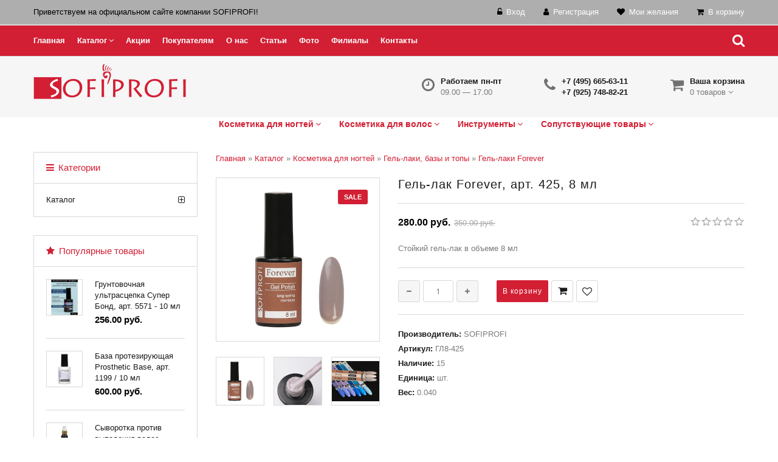

--- FILE ---
content_type: text/html; charset=UTF-8
request_url: https://sofiprofi.com/shop/15470/imgs/gel-lak-forever-art-425-8-ml
body_size: 18117
content:
<!doctype html>
<html>
 <head>
 <meta charset="utf-8">
 <meta name="viewport" content="width=device-width, initial-scale=1, maximum-scale=1">
<link rel="apple-touch-icon" sizes="180x180" href="/apple-touch-icon.png">
<link rel="icon" type="image/png" sizes="32x32" href="/favicon-32x32.png">
<link rel="icon" type="image/png" sizes="16x16" href="/favicon-16x16.png">
<link rel="manifest" href="/site.webmanifest">
<link rel="mask-icon" href="/safari-pinned-tab.svg" color="#ff0900">
<link rel="shortcut icon" href="/favicon.ico">
<meta name="apple-mobile-web-app-title" content="sofiprofi">
<meta name="application-name" content="sofiprofi">
<meta name="msapplication-TileColor" content="#ff0009">
<meta name="msapplication-TileImage" content="/mstile-144x144.png">
<meta name="theme-color" content="#ffffff">
 <title>Гель-лак Forever, арт. 425, 8 мл - на официальном сайте компании СОФИПРОФИ. Цена, описание, отзывы.</title>
 <link type="text/css" rel="stylesheet" href="/_st/my.css" />
 <meta name="description" content="Узнать цену, прочитать отзывы и купить Гель-лак Forever, арт. 425, 8 мл в интернет-магазине СОФИПРОФИ." />
<meta property="og:image" content="https://sofiprofi.com/_sh/154/15470.jpg" />
 <link rel='stylesheet' href='https://fonts.googleapis.com/css?family=Open+Sans:300italic,400italic,600italic,700italic,800italic,700,300,600,800,400&subset=latin,cyrillic'>
 <link rel="stylesheet" href="/css/fonts.css">
 <link rel="stylesheet" href="/css/font-awesome.min.css">
 <link rel="stylesheet" href="/css/et-line.css">
 <link rel="stylesheet" href="/css/animate.css">
 <link rel="stylesheet" href="/css/owl.carousel.css">
 <script>
 var _ucoz_uriId = '15470',
 _ucoz_pageId = 'entry',
 _ucoz_moduleId = 'shop',
 _ucoz_date = '14.01.2026';
 </script>
 
	<link rel="stylesheet" href="/.s/src/base.min.css" />
	<link rel="stylesheet" href="/.s/src/layer7.min.css" />

	<script src="/.s/src/jquery-1.12.4.min.js"></script>
	
	<script src="/.s/src/uwnd.min.js"></script>
	<script src="//s741.ucoz.net/cgi/uutils.fcg?a=uSD&ca=2&ug=999&isp=1&r=0.130826827991918"></script>
	<link rel="stylesheet" href="/.s/src/ulightbox/ulightbox.min.css" />
	<link rel="stylesheet" href="/.s/src/socCom.min.css" />
	<link rel="stylesheet" href="/.s/src/social.css" />
	<script src="/.s/src/ulightbox/ulightbox.min.js"></script>
	<script src="/.s/src/shop_utils.js"></script>
	<script src="/.s/src/socCom.min.js"></script>
	<script src="//sys000.ucoz.net/cgi/uutils.fcg?a=soc_comment_get_data&site=esofiprofihair"></script>
	<script async defer src="https://www.google.com/recaptcha/api.js?onload=reCallback&render=explicit&hl=ru"></script>
	<script>
/* --- UCOZ-JS-DATA --- */
window.uCoz = {"ver":1,"uLightboxType":1,"shop_price_separator":"","site":{"id":"esofiprofihair","domain":"sofiprofi.com","host":"sofiprofihair.ucoz.net"},"layerType":7,"language":"ru","sh_curr":{"2":{"name":"Рубли","dpos":0,"disp":" руб.","rate":1,"default":1,"code":"RUB"}},"sh_curr_def":2,"shop_price_f":["%01.2f",""],"sign":{"3129":"Доступ запрещён. Истёк период сессии.","3255":"Сохранить","3238":"Опции","7253":"Начать слайд-шоу","10075":"Обязательны для выбора","3300":"Ошибка","3125":"Закрыть","5255":"Помощник","7252":"Предыдущий","210178":"Замечания","7251":"Запрошенный контент не может быть загружен. Пожалуйста, попробуйте позже.","7287":"Перейти на страницу с фотографией.","7254":"Изменить размер","5458":"Следующий"},"mf":"esofiprofihair","module":"shop","country":"US","ssid":"470577575113732611212","sh_goods":{"15470":{"imgs":["/_sh/154/15470m.jpg","/_sh/154/15470m_1.jpg","/_sh/154/15470m_2.jpg"],"price":"280.00","old_price":"350.00"}}};
/* --- UCOZ-JS-CODE --- */

		function eRateEntry(select, id, a = 65, mod = 'shop', mark = +select.value, path = '', ajax, soc) {
			if (mod == 'shop') { path = `/${ id }/edit`; ajax = 2; }
			( !!select ? confirm(select.selectedOptions[0].textContent.trim() + '?') : true )
			&& _uPostForm('', { type:'POST', url:'/' + mod + path, data:{ a, id, mark, mod, ajax, ...soc } });
		}

		function updateRateControls(id, newRate) {
			let entryItem = self['entryID' + id] || self['comEnt' + id];
			let rateWrapper = entryItem.querySelector('.u-rate-wrapper');
			if (rateWrapper && newRate) rateWrapper.innerHTML = newRate;
			if (entryItem) entryItem.querySelectorAll('.u-rate-btn').forEach(btn => btn.remove())
		}
checkNumber_header = 'Замечания';
		checkNumber_err = 'Опции<ul>%err_msg%</ul>Обязательны для выбора';
function loginPopupForm(params = {}) { new _uWnd('LF', ' ', -250, -100, { closeonesc:1, resize:1 }, { url:'/index/40' + (params.urlParams ? '?'+params.urlParams : '') }) }
function reCallback() {
		$('.g-recaptcha').each(function(index, element) {
			element.setAttribute('rcid', index);
			
		if ($(element).is(':empty') && grecaptcha.render) {
			grecaptcha.render(element, {
				sitekey:element.getAttribute('data-sitekey'),
				theme:element.getAttribute('data-theme'),
				size:element.getAttribute('data-size')
			});
		}
	
		});
	}
	function reReset(reset) {
		reset && grecaptcha.reset(reset.previousElementSibling.getAttribute('rcid'));
		if (!reset) for (rel in ___grecaptcha_cfg.clients) grecaptcha.reset(rel);
	}
var _gaq = _gaq || [];
		_gaq.push(['_setAccount', 'UA-119574080-1']);
		_gaq.push(['_trackPageview']);
		(function() {
			var ga = document.createElement('script'); ga.type = 'text/javascript'; ga.async = true;
			ga.src = ('https:' == document.location.protocol ? 'https://ssl' : 'http://www') + '.google-analytics.com/ga.js';
			var s = document.getElementsByTagName('script')[0]; s.parentNode.insertBefore(ga, s);
		})();
	
/* --- UCOZ-JS-END --- */
</script>

	<style>.UhideBlock{display:none; }</style>
	<script type="text/javascript">new Image().src = "//counter.yadro.ru/hit;noadsru?r"+escape(document.referrer)+(screen&&";s"+screen.width+"*"+screen.height+"*"+(screen.colorDepth||screen.pixelDepth))+";u"+escape(document.URL)+";"+Date.now();</script><link rel="stylesheet" href="/_st/shop.css" /><script src="/.s/src/shop.js"></script><style>
				@font-face {
					font-family: "FontAwesome";
					font-style: normal;
					font-weight: normal;
					src: url("/.s/src/panel-v2/fonts/fontawesome-webfont.eot?#iefix&v=4.3.0") format("embedded-opentype"), url("/.s/src/panel-v2/fonts/fontawesome-webfont.woff2?v=4.3.0") format("woff2"), url("/.s/src/panel-v2/fonts/fontawesome-webfont.woff?v=4.3.0") format("woff"), url("/.s/src/panel-v2/fonts/fontawesome-webfont.ttf?v=4.3.0") format("truetype"), url("/.s/src/panel-v2/fonts/fontawesome-webfont.svg?v=4.3.0#fontawesomeregular") format("svg");
				}
			</style>
</head>

 <body id="body"> 
<!-- <div id="loader"></div> -->
 <div id="wrapper">

 <!--U1AHEADER1Z--><link rel="stylesheet" href="/css/superfish1.css">

<!-- ВЕРХНЯЯ ЧАСТЬ -->
 <div id="top">
 <div class="cnt oh">

 <span class="top-welcome"> <font color="black">Приветствуем на официальном сайте компании SOFIPROFI!</font></span>
 <ul class="top-links">
 
 <li><i class="fa fa-unlock-alt"></i> <a href="javascript:;" rel="nofollow" onclick="loginPopupForm(); return false;"><font color="white">Вход</font></a></li>
 <li><i class="fa fa-user"></i> <a href="/index/3"><font color="white">Регистрация</font></a></li>
 
 <li><i class="fa fa-heart"></i> <a href="/shop/wishlist"><font color="white">Мои желания</font></a></li>
 <li><i class="fa fa-shopping-cart"></i> <a href="/shop/checkout"><font color="white">В корзину</font></a></li>
 </ul>
 </div>
 </div>

 <!-- МЕНЮ -->
 <nav id="navigation">
 <div class="cnt">
 <div id="menu">
 <!-- <sblock_nmenu> -->
 <!-- <bc> --><div id="uNMenuDiv1" class="uMenuV"><ul class="uMenuRoot">
<li><a  href="/" ><span>Главная</span></a></li>
<li class="uWithSubmenu"><a  href="/shop/all" ><span>Каталог</span></a><ul>
<li><a  href="/shop/katalog/kosmetika-dlja-nogtej/gel-laki-base-top" ><span> Гель-лаки</span></a></li>
<li><a  href="/shop/katalog/kosmetika-dlja-nogtej" ><span>Косметика для ногтей</span></a></li>
<li><a  href="/shop/katalog/kosmetika-dlja-volos" ><span>Косметика для волос</span></a></li>
<li><a  href="/shop/katalog/instrumenty" ><span>Инструменты</span></a></li>
<li><a  href="/shop/katalog/soputstvujushhie-tovary" ><span>Сопутствующие товары</span></a></li></ul></li>
<li><a  href="/index/akcii/0-10" ><span>Акции</span></a></li>
<li><a  href="/index/pokupatelyam/0-4" ><span>Покупателям</span></a></li>
<li><a  href="/index/0-2" ><span>О нас</span></a></li>
<li><a  href="/publ/" ><span>Статьи</span></a></li>
<li><a  href="/photo" ><span>Фото</span></a></li>
<li><a  href="/index/filialy/0-7" ><span>Филиалы</span></a></li>
<li><a  href="/index/0-3" ><span>Контакты</span></a></li></ul></div><!-- </bc> -->
 <!-- </sblock_nmenu> --> 
 </div>
 <span class="menu-icon"><i class="fa fa-bars"></i> Меню сайта</span>

<span class="search-icon"><i class="fa fa-search"></i></span>
 

 <div id="search" class="inner">
 <!--<div class="inner">-->
 
 <form id="search-form" onsubmit="this.sfSbm.disabled=true" method="post" action="/shop/search"> 
 <input type="text" class="search-keyword" name="query" placeholder="Поиск"> 
 <input type="hidden" name="sfSbm"> 
 </form>
 

 <span class="search-close"><i class="fa fa-close"></i></span>
 </div>
<!--</div-->
 
 
 
 

 <!-- 
 <div class="search" >
 <a class="top-search">
 <span class="search-icon"><i class="fa fa-search"></i></span>
 </a>
 
 <div id="search" style = "display: block;">
 <div class="inner">
 <form method="post" action="/shop/search">
 <input type="text" placeholder="Поиск" name="query">
 <button class="button-search" type="submit">
 <i class="fa fa-angle-double-right"></i>
 </button>
 </form>
 
 
 </div>
 </div>
 <span class="search-close"><i class="fa fa-close"></i></span>
 
 

 --> 
 
 </div>
 </nav> 



 <!-- ШАПКА -->
 <header id="header">
 <div class="cnt">
 <a id="logo" href="/"><img src="/image/catalog/logo.png" alt="Косметика для ногтей и волос" title="Косметика для ногтей и волос"></a>
 
 <div id="shop-basket"><div class="h-icon1">
<!-- <span class="icon-basket"></span>-->
<span class="fa fa-shopping-cart"></span>

</div>
<div class="h-cnt">
 <b>Ваша корзина</b><br>
 0 товаров <i class="fa fa-angle-down"></i>
</div>
<div class="s-goods">
 
 <span class="order-amount">Итого: <b>0</b></span>
 <div class="cart-links">
 <a href="/shop/checkout">Оформить заказ</a> | <a href="javascript://" rel="nofollow" onclick="return clearBasket();">Очистить</a>
 </div>
</div>

<script language="Javascript"><!--
 var lock_buttons = 0;
 
 function clearBasket(){
 if(lock_buttons) return false; else lock_buttons = 1;
 var el = $('#shop-basket');
 if(el.length){ var g=document.createElement("div"); $(g).addClass('myWinGrid').attr("id",'shop-basket-fade').css({"left":"0","top":"0","position":"absolute","border":"#CCCCCC 1px solid","width":$(el).width()+'px',"height":$(el).height()+'px',"z-index":5}).hide().bind('mousedown',function(e){e.stopPropagation();e.preventDefault();_uWnd.globalmousedown();}).html('<div class="myWinLoad" style="margin:5px;"></div>'); $(el).append(g); $(g).show(); }
 _uPostForm('',{type:'POST',url:'/shop/basket',data:{'mode':'clear'}});
 ga_event('basket_clear');
 return false;
 }
 
 function removeBasket(id){
 if(lock_buttons) return false; else lock_buttons = 1;
 $('#basket-item-'+id+' .sb-func').removeClass('remove').addClass('myWinLoadS').attr('title','');
 _uPostForm('',{type:'POST',url:'/shop/basket',data:{'mode':'del', 'id':id}});
 return false;
 }
 
 function add2Basket(id,pref){
 if(lock_buttons) return false; else lock_buttons = 1;
 var opt = new Array();
 var err_msg = '';
 $('#b'+pref+'-'+id+'-basket').attr('disabled','disabled');
 $('#'+pref+'-'+id+'-basket').removeClass('done').removeClass('err').removeClass('add').addClass('wait').attr('title','');
 $('#'+pref+'-'+id+'-options-selectors').find('input:checked, select').each(function(){
 opt.push(this.id.split('-')[3]+(this.value !== '' ? '-'+this.value :''));
 
 if(this.value !== ''){
 opt.push(this.id.split('-')[3]+(this.value !== '' ? '-'+this.value :''));
 }else{
 err_msg += '<li>'+$(this).parent().parent().find('span.opt').html().replace(':', '')+'</li>';
 }
 });
 
 if(err_msg == ''){
 _uPostForm('',{type:'POST',url:'/shop/basket',data:{'mode':'add', 'id':id, 'pref':pref, 'opt':opt.join(':'), 'cnt':$('#q'+pref+'-'+id+'-basket').val()}}); 
 ga_event('basket_add'); 
 return false;
 }else{
 lock_buttons = 0;
 shop_alert('<div class="MyWinError">Опции<ul>'+err_msg+'</ul>обязательны для выбора</div>','Замечания','warning',350,100,{tm:8000,align:'left',icon:'//s19.ucoz.net/img/icon/warning.png', 'onclose': function(){ $('#b'+pref+'-'+id+'-basket').removeAttr('disabled'); $('#'+pref+'-'+id+'-basket').removeClass('wait').addClass('add'); }});
 }
 return false;
 }
 
 function buyNow(id,pref){
 if(lock_buttons) return false; else lock_buttons = 1;
 var opt = new Array();
 var err_msg = '';
 $('#b'+pref+'-'+id+'-buynow').attr('disabled','disabled');
 $('#'+pref+'-'+id+'-buynow').removeClass('done').removeClass('err').removeClass('now').addClass('wait').attr('title','');
 $('#'+pref+'-'+id+'-options-selectors').find('input:checked, select').each(function(){

 if(this.value !== ''){
 opt.push(this.id.split('-')[3]+'-'+this.value);
 }else{
 err_msg += '<li>'+$(this).parent().parent().find('span.opt').html().replace(':', '')+'</li>';
 }
 });
 if(err_msg == ''){
 _uPostForm('',{type:'POST',url:'/shop/basket',data:{'mode':'add', 'id':id, 'pref':pref, 'opt':opt.join(':'), 'cnt':$('#q'+pref+'-'+id+'-basket').val(), 'now':1}}); 
 ga_event('basket_buynow') 
 return false; 
 }else{
 lock_buttons = 0;
 shop_alert('<div class="MyWinError">Опции<ul>'+err_msg+'</ul>обязательны для выбора</div>','Замечания','warning',350,100,{tm:8000,align:'left',icon:'//s19.ucoz.net/img/icon/warning.png', 'onclose': function(){ $('#b'+pref+'-'+id+'-buynow').removeAttr('disabled'); $('#'+pref+'-'+id+'-buynow').removeClass('wait').addClass('add'); }});
 }
 
 return false;
 }
 //--></script>


<!--function add2Basket(id,pref){ 
 if(lock_buttons) return false; else lock_buttons = 1; 
 var opt = new Array(); 
 $('#b'+pref+'-'+id+'-basket').attr('disabled','disabled'); 
 $('#'+pref+'-'+id+'-basket').removeClass('done').removeClass('err').removeClass('add').addClass('wait').attr('title',''); 
 $('#'+pref+'-'+id+'-options-selectors').find('input:checked, select').each(function(){ opt.push(this.id.split('-')[3]+(parseInt(this.value) ? '-'+this.value :''));});
_uPostForm('',{type:'POST',url:'/shop/basket',data:{'mode':'add', 'id':id, 'pref':pref, 'opt':opt.join(':'), 'cnt':$('#q'+pref+'-'+id+'-basket').val()}}); 
 ga_event('basket_add'); 
 return false; 
} 

function buyNow(id,pref){ 
 if(lock_buttons) return false; else lock_buttons = 1; 
 var opt = new Array(); 
 $('#b'+pref+'-'+id+'-buynow').attr('disabled','disabled'); 
 $('#'+pref+'-'+id+'-buynow').removeClass('done').removeClass('err').removeClass('now').addClass('wait').attr('title',''); 
 $('#'+pref+'-'+id+'-options-selectors').find('input:checked, select').each(function(){ opt.push(this.id.split('-')[3]+(parseInt(this.value) ? '-'+this.value :''));}); 
 _uPostForm('',{type:'POST',url:'/shop/basket',data:{'mode':'add', 'id':id, 'pref':pref, 'opt':opt.join(':'), 'cnt':$('#q'+pref+'-'+id+'-basket').val(), 'now':1}}); 
 ga_event('basket_buynow') 
 return false; 
} --></div>
 <div class="h-block oh">
 <div class="h-icon1">
<!-- <span class="icon-phone"></span>-->
<span class="fa fa-phone"></span> 
</div>
 <div class="h-cnt">

 <b>+7 (495) 665-63-11</b><br>
 <b>+7 (925) 748-82-21</b>
 </div>
 </div>
 <div class="h-block oh">
 <div class="h-icon1">
<span class="fa fa-clock-o"></span>
 <!--<span class="icon-clock"></span>-->
 </div>
 <div class="h-cnt">
 <b>Работаем пн-пт</b><br>
 09.00 — 17.00
 </div>
 </div>


 <div id="menu">
 <div id="uNMenuDiv2" class="uMenuV"><ul class="uMenuRoot">
<li class="uWithSubmenu"><a  href="/shop/katalog/kosmetika-dlja-nogtej" ><span>Косметика для ногтей</span></a><ul>
<li class="uWithSubmenu"><a  href="/shop/katalog/kosmetika-dlja-nogtej/narashhivanie-nogtej" ><span>Наращивание ногтей</span></a><ul>
<li><a  href="/shop/katalog/kosmetika-dlja-nogtej/narashhivanie-nogtej/akrilovaja-pudra" ><span>Акриловая пудра</span></a></li>
<li><a  href="/shop/katalog/kosmetika-dlja-nogtej/narashhivanie-nogtej/vspomogatelnye-zhidkosti" ><span>Вспомогательные жидкости</span></a></li>
<li><a  href="/shop/katalog/kosmetika-dlja-nogtej/narashhivanie-nogtej/geli-kamuflirujushhie" ><span>Гели камуфлирующие</span></a></li>
<li><a  href="/shop/katalog/kosmetika-dlja-nogtej/narashhivanie-nogtej/geli-modelirujushhie" ><span>Гели моделирующие</span></a></li>
<li><a  href="/shop/katalog/kosmetika-dlja-nogtej/narashhivanie-nogtej/geli-french" ><span>Гели френч</span></a></li>
<li><a  href="/shop/katalog/kosmetika-dlja-nogtej/narashhivanie-nogtej/gel-kraski" ><span>Гель-краски</span></a></li>
<li><a  href="/shop/katalog/kosmetika-dlja-nogtej/narashhivanie-nogtej/poligeli" ><span>Полигели</span></a></li>
<li><a  href="/shop/katalog/kosmetika-dlja-nogtej/narashhivanie-nogtej/akrilovaja-pudra-cvetnaja" ><span>Акриловая пудра цветная</span></a></li>
<li><a  href="/shop/katalog/kosmetika-dlja-nogtej/narashhivanie-nogtej/dizajn-nogtej" ><span>Дизайн ногтей</span></a></li></ul></li>
<li class="uWithSubmenu"><a  href="/shop/katalog/kosmetika-dlja-nogtej/gel-laki-base-top" ><span>Гель-лаки, базы и топы</span></a><ul>
<li><a  href="/shop/katalog/kosmetika-dlja-nogtej/gel-laki-base-top/gel-laki-aquarium" ><span>Гель-лак Aquarium</span></a></li>
<li><a  href="/shop/katalog/kosmetika-dlja-nogtej/gel-laki-base-top/gel-laki-bestcolor" ><span>Гель-лак Bestcolor</span></a></li>
<li><a  href="/shop/katalog/kosmetika-dlja-nogtej/gel-laki-base-top/gel-laki-eco-hema-free" ><span>Гель-лак ECO HEMA Free</span></a></li>
<li><a  href="/shop/katalog/kosmetika-dlja-nogtej/gel-laki-base-top/gel-laki-french" ><span>Гель-лак French</span></a></li>
<li><a  href="/shop/katalog/kosmetika-dlja-nogtej/gel-laki-base-top/gel-lak-lukum" ><span>Гель-лаки Lukum</span></a></li>
<li><a  href="/shop/katalog/kosmetika-dlja-nogtej/gel-laki-base-top/gel-laki-koshachij-glaz" ><span>Гель-лаки Кошачий глаз</span></a></li>
<li><a  href="/shop/katalog/kosmetika-dlja-nogtej/gel-laki-base-top/gel-laki-fairy" ><span>Гель-лаки Fairy</span></a></li>
<li><a  href="/shop/katalog/kosmetika-dlja-nogtej/gel-laki-base-top/gel-laki-forever" ><span>Гель-лак Forever</span></a></li>
<li><a  href="/shop/katalog/kosmetika-dlja-nogtej/gel-laki-base-top/gel-laki-glimmer-collection" ><span>Гель-лаки Glimmer Collection</span></a></li>
<li><a  href="/shop/katalog/kosmetika-dlja-nogtej/gel-laki-base-top/gel-laki-holiday" ><span>Гель-лаки Holiday</span></a></li>
<li><a  href="/shop/katalog/kosmetika-dlja-nogtej/gel-laki-base-top/gel-laki-grace" ><span>Гель-лак Grace</span></a></li>
<li><a  href="/shop/katalog/kosmetika-dlja-nogtej/gel-laki-base-top/gel-laki-offseason" ><span>Гель-лак Offseason</span></a></li>
<li><a  href="/shop/katalog/kosmetika-dlja-nogtej/gel-laki-base-top/gel-laki-sparks" ><span>Гель-лак Sparks</span></a></li>
<li><a  href="/shop/katalog/kosmetika-dlja-nogtej/gel-laki-base-top/gel-laki-8-ml" ><span>Гель-лаки 8 мл</span></a></li>
<li><a  href="/shop/katalog/kosmetika-dlja-nogtej/gel-laki-base-top/gel-lak-kremovyj" ><span>Гель-лак кремовый</span></a></li>
<li><a  href="/shop/katalog/kosmetika-dlja-nogtej/gel-laki-base-top/gel-lak-7-ml" ><span>Гель-лак, 7 мл</span></a></li>
<li><a  href="/shop/katalog/kosmetika-dlja-nogtej/gel-laki-base-top/gel-laki-luxory" ><span>Гель-лаки luxory</span></a></li>
<li><a  href="/shop/katalog/kosmetika-dlja-nogtej/gel-laki-base-top/gel-lak-s-sukhocvetami" ><span>Гель-лаки с сухоцветами</span></a></li>
<li><a  href="/shop/katalog/kosmetika-dlja-nogtej/gel-laki-base-top/bazy-dlja-nogtej" ><span>Базы для гель-лака</span></a></li>
<li><a  href="/shop/katalog/kosmetika-dlja-nogtej/gel-laki-base-top/verkhnie-geli" ><span>Топы для гель-лаков</span></a></li></ul></li>
<li><a  href="/shop/katalog/kosmetika-dlja-nogtej/ukhod-za-nogtjami-i-kutikuloj" ><span>Уход за ногтями и кутикулой</span></a></li></ul></li>
<li class="uWithSubmenu"><a  href="/shop/katalog/kosmetika-dlja-volos" ><span>Косметика для волос</span></a><ul>
<li><a  href="/shop/katalog/kosmetika-dlja-volos/okrashivanie-volos" ><span>Окрашивание волос</span></a></li>
<li><a  href="/shop/katalog/kosmetika-dlja-volos/shampuni" ><span>Шампуни</span></a></li>
<li><a  href="/shop/katalog/kosmetika-dlja-volos/balzamy" ><span>Бальзамы</span></a></li>
<li><a  href="/shop/katalog/kosmetika-dlja-volos/ukhod-za-volosami" ><span>Уход за волосами</span></a></li></ul></li>
<li class="uWithSubmenu"><a  href="/shop/katalog/instrumenty" ><span>Инструменты</span></a><ul>
<li><a  href="/shop/katalog/instrumenty/instrumenty-dlja-manikjura" ><span>Инструменты для маникюра</span></a></li>
<li><a  href="/shop/katalog/instrumenty/pilki-i-polirovki" ><span>Пилки и полировки</span></a></li></ul></li>
<li class="uWithSubmenu"><a  href="/shop/katalog/soputstvujushhie-tovary" ><span>Сопутствующие товары</span></a><ul>
<li><a  href="/shop/katalog/soputstvujushhie-tovary/krema-i-maski-dlja-ruk-i-tela" ><span>Уход за кожей рук и тела</span></a></li>
<li><a  href="/shop/katalog/soputstvujushhie-tovary/galantereja" ><span>Галантерея</span></a></li>
<li><a  href="/shop/katalog/soputstvujushhie-tovary/frezy" ><span>Фрезы</span></a></li></ul></li></ul></div>
 </div>

 


 <script type="text/javascript" >
 (function(m,e,t,r,i,k,a){m[i]=m[i]||function(){(m[i].a=m[i].a||[]).push(arguments)};
 m[i].l=1*new Date();k=e.createElement(t),a=e.getElementsByTagName(t)[0],k.async=1,k.src=r,a.parentNode.insertBefore(k,a)})
 (window, document, "script", "https://mc.yandex.ru/metrika/tag.js", "ym");

 ym(48796661, "init", {
 id:48796661,
 clickmap:true,
 trackLinks:true,
 accurateTrackBounce:true,
 webvisor:true
 });
</script>

 </header><!--/U1AHEADER1Z-->
 <!-- ОСНОВНАЯ ЧАСТЬ -->
 <div id="middle">
 <div class="cnt clr">
 <!-- <middle> -->
 
 <!-- КОНТЕНТ -->
 <div id="content">
 
 <!-- <body> -->
 <table border="0" cellpadding="0" cellspacing="0" width="100%">
 <tr>
 <td><span itemscope itemtype="https://schema.org/BreadcrumbList"><span itemscope itemprop="itemListElement" itemtype="https://schema.org/ListItem">
					<a itemprop="item" href="http://sofiprofi.com/">
						<span itemprop="name">Главная</span>
					</a>
					<meta itemprop="position" content="1">
				</span> &raquo; <span itemscope itemprop="itemListElement" itemtype="https://schema.org/ListItem">
						<a itemprop="item" href="https://sofiprofi.com/shop/katalog">
							<span itemprop="name">Каталог</span>
						</a>
						<meta itemprop="position" content="2">
					</span> &raquo; <span itemscope itemprop="itemListElement" itemtype="https://schema.org/ListItem">
						<a itemprop="item" href="https://sofiprofi.com/shop/katalog/kosmetika-dlja-nogtej">
							<span itemprop="name">Косметика для ногтей</span>
						</a>
						<meta itemprop="position" content="3">
					</span> &raquo; <span itemscope itemprop="itemListElement" itemtype="https://schema.org/ListItem">
						<a itemprop="item" href="https://sofiprofi.com/shop/katalog/kosmetika-dlja-nogtej/gel-laki-base-top">
							<span itemprop="name">Гель-лаки, базы и топы</span>
						</a>
						<meta itemprop="position" content="4">
					</span> &raquo; <span itemscope itemprop="itemListElement" itemtype="https://schema.org/ListItem">
						<a itemprop="item" class="current" href="https://sofiprofi.com/shop/katalog/kosmetika-dlja-nogtej/gel-laki-base-top/gel-laki-forever">
							<span itemprop="name">Гель-лаки Forever</span>
						</a>
						<meta itemprop="position" content="5">
					</span></span></td>
<!-- -->
 </tr>
 </table>
 <div class="good-top oh">
 <div class="good-images">
 <script>
//['original_img_url','org_width','org_height','resized_img_url','res_width','res_height','img_alt','img_title']
var allEntImgs15470=[["/_sh/154/15470.jpg",0,0,"/_sh/154/15470m.jpg",500,500,null,null,null,null,null],["/_sh/154/15470_1.jpg",0,0,"/_sh/154/15470m_1.jpg",500,500,"/_sh/154/15470b_1.jpg",600,600,null,null],["/_sh/154/15470_2.jpg",0,0,"/_sh/154/15470m_2.jpg",500,500,"/_sh/154/15470b_2.jpg",600,600,null,null]]</script>
 <script type="text/javascript">
 function _bldCont(indx){
 var bck=indx-1;var nxt=indx+1;
 if (bck<0){bck = allEntImgs15470.length-1;}
 if (nxt>=allEntImgs15470.length){nxt=0;}
 var imgs='';
 if (allEntImgs15470.length>1){
 for (var i=0;i<allEntImgs15470.length;i++){var img=i+1;
 if(allEntImgs15470[i][0].length<1){continue;}
 if (i==indx){imgs += '<b class="pgSwchA">'+img+'</b> ';}
 else {imgs += '<a class="pgSwch" href="javascript://" rel="nofollow" onclick="_bldCont('+i+');return false;">'+img+'</a> ';}
 }
 imgs = '<div align="center" style="padding:8px 0 5px 0;white-space:nowrap;overflow:auto;overflow-x:auto;overflow-y:hidden;"><a class="pgSwch" href="javascript://" rel="nofollow" onclick="_bldCont('+bck+');return false;">&laquo; Back</a> '+imgs+'<a class="pgSwch" href="javascript://" rel="nofollow" onclick="_bldCont('+nxt+');return false;">Next &raquo;</a> </div> ';}
 var hght = parseInt(allEntImgs15470[indx][2]); if ($.browser.msie) { hght += 28; };
 _picsCont = '<div id="_prCont" style="position:relative;"><img alt="" border="0" src="' + allEntImgs15470[indx][0] + '"/>'+imgs+'</div>';
 new _uWnd('wnd_prv', "Изображения товара", 10, 10, { waitimages:300000, autosizewidth:1, hideonresize:1, autosize:1, fadetype:1, closeonesc:1, align:'center', min:0, max:0, resize:1 }, _picsCont);
 }
 </script>
 <span class="gnew" data-date="28.04.2023">NEW</span>
 <span class="gsale">SALE</span>
 <img alt="" src="/_sh/154/15470m.jpg" class="gphoto big" onclick="_bldCont1(15470, this.getAttribute('idx'));" id="ipreview" idx="0" title="Кликните для увеличения изображения">
 <div class="oh">
 
 <img alt="" src="/_sh/154/15470s.jpg" class="small gphoto" onclick="var el=getElementById('ipreview'); el.src='/_sh/154/15470m.jpg'; el.setAttribute('idx',0);">
 <img alt="" src="/_sh/154/15470s_1.jpg" class="small gphoto" onclick="var el=getElementById('ipreview'); el.src='/_sh/154/15470m_1.jpg'; el.setAttribute('idx',1);">
 
 <img alt="" src="/_sh/154/15470s_2.jpg" class="small gphoto" onclick="var el=getElementById('ipreview'); el.src='/_sh/154/15470m_2.jpg'; el.setAttribute('idx',2);">
 
 
 
 
 
 
  
 </div>
 </div>
 <div class="good-info">
 <h1 class="good-title">Гель-лак Forever, арт. 425, 8 мл <!----></h1>
 <div class="oh">
 <div class="good-price"><b><span class="id-good-15470-price">280.00 руб.</span></b> <s><span class="id-good-15470-oldprice">350.00 руб.</span></s></div>
 <div class="good-rate">
 
		<style type="text/css">
			.u-star-rating-18 { list-style:none; margin:0px; padding:0px; width:90px; height:18px; position:relative; background: url('/img/rate.png') top left repeat-x }
			.u-star-rating-18 li{ padding:0px; margin:0px; float:left }
			.u-star-rating-18 li a { display:block;width:18px;height: 18px;line-height:18px;text-decoration:none;text-indent:-9000px;z-index:20;position:absolute;padding: 0px;overflow:hidden }
			.u-star-rating-18 li a:hover { background: url('/img/rate.png') left center;z-index:2;left:0px;border:none }
			.u-star-rating-18 a.u-one-star { left:0px }
			.u-star-rating-18 a.u-one-star:hover { width:18px }
			.u-star-rating-18 a.u-two-stars { left:18px }
			.u-star-rating-18 a.u-two-stars:hover { width:36px }
			.u-star-rating-18 a.u-three-stars { left:36px }
			.u-star-rating-18 a.u-three-stars:hover { width:54px }
			.u-star-rating-18 a.u-four-stars { left:54px }
			.u-star-rating-18 a.u-four-stars:hover { width:72px }
			.u-star-rating-18 a.u-five-stars { left:72px }
			.u-star-rating-18 a.u-five-stars:hover { width:90px }
			.u-star-rating-18 li.u-current-rating { top:0 !important; left:0 !important;margin:0 !important;padding:0 !important;outline:none;background: url('/img/rate.png') left bottom;position: absolute;height:18px !important;line-height:18px !important;display:block;text-indent:-9000px;z-index:1 }
		</style><script>
			var usrarids = {};
			function ustarrating(id, mark) {
				if (!usrarids[id]) {
					usrarids[id] = 1;
					$(".u-star-li-"+id).hide();
					_uPostForm('', { type:'POST', url:`/shop/${ id }/edit`, data:{ a:65, id, mark, mod:'shop', ajax:'2' } })
				}
			}
		</script><ul id="uStarRating15470" class="uStarRating15470 u-star-rating-18" title="Рейтинг: 0.0/0">
			<li id="uCurStarRating15470" class="u-current-rating uCurStarRating15470" style="width:0%;"></li><li class="u-star-li-15470"><a href="javascript:;" onclick="ustarrating('15470', 1)" class="u-one-star">1</a></li>
				<li class="u-star-li-15470"><a href="javascript:;" onclick="ustarrating('15470', 2)" class="u-two-stars">2</a></li>
				<li class="u-star-li-15470"><a href="javascript:;" onclick="ustarrating('15470', 3)" class="u-three-stars">3</a></li>
				<li class="u-star-li-15470"><a href="javascript:;" onclick="ustarrating('15470', 4)" class="u-four-stars">4</a></li>
				<li class="u-star-li-15470"><a href="javascript:;" onclick="ustarrating('15470', 5)" class="u-five-stars">5</a></li></ul>
 </div>
 </div>
 <div class="good-brief">
 Стойкий гель-лак в объеме 8 мл
 </div>
 
 <div class="good-buttons">
 <div class="to-basket oh"> 
 <input type="text" id="qid-15470-basket" value="1" size="3" onfocus="this.select()" oninput="return checkNumber(this, event, '1');"><input type="button" id="bid-15470-basket" onclick="add2Basket('15470','id');" value="В корзину">
<!-- <a href="javascript:void(0)" onclick="javascript:add2Basket('15470','id');" class="bt bt-2" title="Купить сейчас"><i class="fa fa-shopping-cart"></i></a>-->
 <a href="javascript:void(0)" class="bt bt-2" onclick="javascript:buyNow('15470','');" title="Купить сейчас"><i class="fa fa-shopping-cart"></i></a>
 <div id="id-15470-wish" class="wish wadd" onclick="wishlist(this);" title="Добавить в список желаний"></div>
 </div>
 </div>
 <div class="good-more">
 <ul class="shop-options" id="id-15470-options">
 <li><span class="opt"><!--<s4379>-->Производитель<!--</s>-->:</span> <span class="val">SOFIPROFI</span></li>
 <li><span class="opt"><!--<s4749>-->Артикул<!--</s>-->:</span> <span class="val art">ГЛ8-425</span></li>
 <li><span class="opt"><!--<s4377>-->Наличие<!--</s>-->:</span> <span class="val stock">15</span></li>
 
 <li><span class="opt"><!--<s4750>-->Единица<!--</s>-->:</span> <span class="val">шт.</span></li>
 <li><span class="opt"><!--<s4751>-->Вес<!--</s>-->:</span> <span class="val">0.040</span></li>
 
 
 </ul>
 </div>
 </div>
 </div>
 <div class="good-tabs">
 <div>
 <span>Описание</span>
 <span>Состав</span>
 <span>Отзывы</span>
 <span>Изображения</span>
 </div>
 <ul>
 <li>
 Гель-лак обеспечивает качественное покрытие и стойкий маникюр. Наносится на обезжиренные, покрытые праймером и базой ногти в 1-2 тонких слоя, каждый из которых сушится в лампе, затем покрывается топом. </li>
<li> Состав: acrylates copolymer, cyclohexyl methacrylate/ethylhexyl methacrylate copolymer, ethylhexyl dimethyl PABA.
 </li>
 <li>
 
 
 <table border="0" cellpadding="0" cellspacing="0" width="100%">
 <tr><td width="60%" height="25"><!--<s5183>-->Всего комментариев<!--</s>-->: <b>0</b></td><td align="right" height="25"></td></tr>
 <tr><td colspan="2"><script>
				function spages(p, link) {
					document.location.href = '/shop/15470/comm/gel-lak-forever-art-425-8-ml'+(parseInt(p)>1 ? ';'+p : '');
				}
			</script>
			<div id="comments"></div>
			<div id="newEntryT"></div>
			<div id="allEntries"></div>
			<div id="newEntryB"></div>
			<script>
				(function() {
					'use strict';
					var commentID = ( /comEnt(\d+)/.exec(location.hash) || {} )[1];
					if (!commentID) {
						return window.console && console.info && console.info('comments, goto page', 'no comment id');
					}
					var selector = '#comEnt' + commentID;
					var target = $(selector);
					if (target.length) {
						$('html, body').animate({
							scrollTop: ( target.eq(0).offset() || { top: 0 } ).top
						}, 'fast');
						return window.console && console.info && console.info('comments, goto page', 'found element', selector);
					}
					$.get('/index/802', {
						id: commentID
					}).then(function(response) {
						if (!response.page) {
							return window.console && console.warn && console.warn('comments, goto page', 'no page within response', response);
						}
						spages(response.page);
						setTimeout(function() {
							target = $(selector);
							if (!target.length) {
								return window.console && console.warn && console.warn('comments, goto page', 'comment element not found', selector);
							}
							$('html, body').animate({
								scrollTop: ( target.eq(0).offset() || { top: 0 } ).top
							}, 'fast');
							return window.console && console.info && console.info('comments, goto page', 'scrolling to', selector);
						}, 500);
					}, function(response) {
						return window.console && console.error && console.error('comments, goto page', response.responseJSON);
					});
				})();
			</script>
		</td></tr>
 <tr><td colspan="2" align="center"></td></tr>
 <tr><td colspan="2" height="10"></td></tr>
 </table>
 
 
 
 <form name="socail_details" id="socail_details" onsubmit="return false;">
						   <input type="hidden" name="social" value="">
						   <input type="hidden" name="data" value="">
						   <input type="hidden" name="id" value="15470">
						   <input type="hidden" name="ssid" value="470577575113732611212">
					   </form><div id="postFormContent" class="">
		<form method="post" name="addform" id="acform" action="/index/" onsubmit="return addcom(this)" class="shop-com-add" data-submitter="addcom"><script>
		function _dS(a){var b=a.split(''),c=b.pop();return b.map(function(d){var e=d.charCodeAt(0)-c;return String.fromCharCode(32>e?127-(32-e):e)}).join('')}
		var _y8M = _dS('=joqvu!uzqf>#ijeefo#!obnf>#tpt#!wbmvf>#2181997143#!0?1');
		function addcom( form, data = {} ) {
			if (document.getElementById('addcBut')) {
				document.getElementById('addcBut').disabled = true;
			} else {
				try { document.addform.submit.disabled = true; } catch(e) {}
			}

			if (document.getElementById('eMessage')) {
				document.getElementById('eMessage').innerHTML = '<span style="color:#999"><img src="/.s/img/ma/m/i2.gif" border="0" align="absmiddle" width="13" height="13"> Идёт передача данных...</span>';
			}

			_uPostForm(form, { type:'POST', url:'/index/', data })
			return false
		}
document.write(_y8M);</script>
				<div class="mc-widget">
					<script>
						var socRedirect = location.protocol + '//' + ('sofiprofi.com' || location.hostname) + location.pathname + location.search + (location.hash && location.hash != '#' ? '#reloadPage,' + location.hash.substr(1) : '#reloadPage,gotoAddCommentForm' );
						socRedirect = encodeURIComponent(socRedirect);

						try{var providers = {
		// social comments:
		local     : { name:"Local auth", handler:loginPopupForm, enabled:1 },
		vkontakte : { name:"Вконтакте",  url: "//sys000.ucoz.net/cgi/uutils.fcg?a=soc_comment_auth_vk&ref="+socRedirect, enabled:1 },
		facebook  : { name:"Facebook",   url: "//sys000.ucoz.net/cgi/uutils.fcg?a=soc_comment_auth_fb&ref="+socRedirect, enabled:1 },
		twitter   : { name:"Twitter",    url: "//sys000.ucoz.net/cgi/uutils.fcg?a=soc_comment_auth_tw&ref="+socRedirect, enabled:1 },
		google    : { name:"Google",     handler:googleAuthHandler, url: "//sys000.ucoz.net/cgi/uutils.fcg?a=soc_comment_auth_gp&ref="+socRedirect, enabled:1 },
		yandex    : { name:'Yandex',     url: '/yandex?ref=' + socRedirect, enabled: false },};} catch (e) {}

						function socialRepost(entry_link, message) {
							console.log('Check witch Social network is connected.');

							var soc_type = jQuery("form#acform input[name='soc_type']").val();
							switch (parseInt(soc_type)) {
							case 101:
								console.log('101');
								var newWin = window.open('https://vk.com/share.php?url='+entry_link+'&description='+message+'&noparse=1','window','width=640,height=500,scrollbars=yes,status=yes');
							  break;
							case 102:
								console.log('102');
								var newWin = window.open('https://www.facebook.com/sharer/sharer.php?u='+entry_link+'&description='+encodeURIComponent(message),'window','width=640,height=500,scrollbars=yes,status=yes');
							  break;
							case 103:
								console.log('103');

							  break;
							case 104:
								console.log('104');

							  break;
							case 105:
								console.log('105');

							  break;
							case 106:
								console.log('106');

							  break;
							case 107:
								console.log('107');
								var newWin = window.open('https://twitter.com/intent/tweet?source=webclient&url='+entry_link+'&text='+encodeURIComponent(message)+'&callback=?','window','width=640,height=500,scrollbars=yes,status=yes');
							  break;
							case 108:
								console.log('108');

							  break;
							case 109:
								console.log('109');
								var newWin = window.open('https://plusone.google.com/_/+1/confirm?hl=en&url='+entry_link,'window','width=600,height=610,scrollbars=yes,status=yes');
							  break;
							}
						}

						function updateSocialDetails(type) {
							console.log('updateSocialDetails');
							jQuery.getScript('//sys000.ucoz.net/cgi/uutils.fcg?a=soc_comment_get_data&site=esofiprofihair&type='+type, function() {
								jQuery("form#socail_details input[name='social']").val(type);
								jQuery("form#socail_details input[name=data]").val(data[type]);
								jQuery("form#acform input[name=data]").val(data[type]);
								_uPostForm('socail_details',{type:'POST',url:'/index/778', data:{'m':'9', 'vi_commID': '', 'catPath': ''}});
							});
						}

						function logoutSocial() {
							console.log('delete cookie');
							delete_msg_cookie();
							jQuery.getScript('//sys000.ucoz.net/cgi/uutils.fcg?a=soc_comment_clear_data&site=esofiprofihair', function(){window.location.reload();});
						}

						function utf8_to_b64( str) {
							return window.btoa(encodeURIComponent( escape( str )));
						}

						function b64_to_utf8( str) {
							return unescape(decodeURIComponent(window.atob( str )));
						}

						function getCookie(c_name) {
							var c_value = " " + document.cookie;
							var c_start = c_value.indexOf(" " + c_name + "=");
							if (c_start == -1) {
								c_value = null;
							} else {
								c_start = c_value.indexOf("=", c_start) + 1;
								var c_end = c_value.indexOf(";", c_start);
								if (c_end == -1) {
									c_end = c_value.length;
								}
								c_value = unescape(c_value.substring(c_start,c_end));
							}
							return c_value;
						}

						var delete_msg_cookie = function() {
							console.log('delete_msg_cookie');
							document.cookie = 'msg=;expires=Thu, 01 Jan 1970 00:00:01 GMT;';
						};

						function preSaveMessage() {
							var msg = jQuery("form#acform textarea").val();
							if (msg.length > 0) {
								document.cookie = "msg="+utf8_to_b64(msg)+";"; //path="+window.location.href+";
							}
						}

						function googleAuthHandler(social) {
							if (!social) return
							if (!social.enabled || !social.handler) return

							social.window = window.open(social.url, '_blank', 'width=600,height=610');
							social.intervalId = setInterval(function(social) {
								if (social.window.closed) {
									clearInterval(social.intervalId)
									self.location.reload()
								}
							}, 1000, social)
						}

						window.socialCommentsOnSubmit = function() { 
						window.providers && providers.local && providers.local.handler && providers.local.handler();
					 };

						(function(jq) {
							jq(document).ready(function() {
								
																
								jQuery(".uf-tooltip a.uf-tt-exit").attr('href','/index/10');
								console.log('ready - update details');
								console.log('scurrent', window.scurrent);
								if (typeof(window.scurrent) != 'undefined' && scurrent > 0 && data[scurrent]) {
									jQuery("#postFormContent").html('<div style="width:100%;text-align:center;padding-top:50px;"><img alt="" src="/.s/img/ma/m/i3.gif" border="0" width="220" height="19" /></div>');

									jQuery("form#socail_details input[name=social]").val(scurrent);
									jQuery("form#socail_details input[name=data]").val(data[scurrent]);
									updateSocialDetails(scurrent);
								}
								jQuery('a#js-ucf-start').on('click', function(event) {
									event.preventDefault();
									if (scurrent == 0) {
										window.open("//sys000.ucoz.net/cgi/uutils.fcg?a=soc_comment_auth",'SocialLoginWnd','width=500,height=350,resizable=yes,titlebar=yes');
									}
								});

								jQuery('#acform a.login-with').on('click', function(event) {
									event.preventDefault();
									let social = providers[ this.dataset.social ];

									if (typeof(social) != 'undefined' && social.enabled == 1) {
										if (social.handler) {
											social.handler(social);
										} else {
											// unetLoginWnd
											let newWin = window.open(social.url, "_blank", 'width=600,height=610,scrollbars=yes,status=yes');
										}
									}
								});
							});
						})(jQuery);
					</script>
				</div>

<div class="uForm uComForm">
	
	<div class="uauth-small-links uauth-links-set"><span class="auth-links-label">Войдите:</span> <div class="auth-social-list inline-social-list"><a href="javascript:;" onclick=" " data-social="local" class="login-with local" title="Вход" rel="nofollow"><i></i></a></div></div>
	<div class="uComForm-inner">
		<span class="ucf-avatar"><img src="/.s/img/icon/social/noavatar.png" alt="avatar" /></span>
		<div class="ucf-content ucf-start-content">
			<ul class="uf-form ucf-form">
				<li><textarea class="uf-txt-input commFl js-start-txt" placeholder="Оставьте ваш комментарий..."></textarea>
				<li><button class="uf-btn" onclick="preSaveMessage(); window.open('/index/800?ref='+window.location.href, 'SocialLoginWnd', 'width=500,height=410,resizable=yes,titlebar=yes');">Отправить</button>
			</ul>
		</div>
	</div>
	
</div><input type="hidden" name="ssid" value="470577575113732611212" />
				<input type="hidden" name="a"  value="36" />
				<input type="hidden" name="m"  value="9" />
				<input type="hidden" name="id" value="15470" />
				
				<input type="hidden" name="soc_type" id="csoc_type" />
				<input type="hidden" name="data" id="cdata" />
			</form>
		</div>
 
 
 </li>
 <li>
 <div class="shop-imgs with-clear">
 <img alt="" src="/_sh/154/15470m.jpg" class="gphoto" onclick="_bldCont1(15470, this.getAttribute('idx'));" idx="0" title="Кликните для увеличения изображения">
 <img alt="" src="/_sh/154/15470m_1.jpg" class="gphoto" onclick="_bldCont1(15470, this.getAttribute('idx'));" idx="1" title="Кликните для увеличения изображения">
 <img alt="" src="/_sh/154/15470m_2.jpg" class="gphoto" onclick="_bldCont1(15470, this.getAttribute('idx'));" idx="2" title="Кликните для увеличения изображения">
 
 
 
 
 
 
 
 </div>
 </li>
 </ul>
 </div>
 
 
 
 
 <!-- </body> -->
 
 </div>
 
 <!-- ПЕРВЫЙ КОНТЕЙНЕР -->
 <aside id="sidebar">
 
 <!--U1CLEFTER1Z-->

<div class="block">
 <h4><i class="fa fa-bars"></i> Категории</h4>
 <div class="block-body">
 <ul class="cat-tree" style="padding-left:0!important; display:block;"><li id="cid-48">
							<input type="hidden" id="cid-p-48" value="1">
							<u class="plus" onclick="shopCatExpand(this,'esofiprofihairuShopC');"></u>
							<a id="lid-48" class="catref" href="/shop/katalog" ondblclick="return shopCatExpand($(this).prev(),'esofiprofihairuShopC')">Каталог</a>
							<ul class="cat-tree"><li id="cid-22">
							<input type="hidden" id="cid-p-22" value="1">
							<u class="plus" onclick="shopCatExpand(this,'esofiprofihairuShopC');"></u>
							<a id="lid-22" class="catref" href="/shop/katalog/kosmetika-dlja-nogtej" ondblclick="return shopCatExpand($(this).prev(),'esofiprofihairuShopC')">Косметика для ногтей</a>
							<ul class="cat-tree"><li id="cid-9">
							<input type="hidden" id="cid-p-9" value="1">
							<u class="plus" onclick="shopCatExpand(this,'esofiprofihairuShopC');"></u>
							<a id="lid-9" class="catref" href="/shop/katalog/kosmetika-dlja-nogtej/narashhivanie-nogtej" ondblclick="return shopCatExpand($(this).prev(),'esofiprofihairuShopC')">Наращивание ногтей</a>
							<ul class="cat-tree"><li id="cid-114">
						<i></i>
						<a id="lid-114" class="catref" href="/shop/katalog/kosmetika-dlja-nogtej/narashhivanie-nogtej/akrilovaja-pudra">Акриловая пудра</a>
					</li><li id="cid-116">
						<i></i>
						<a id="lid-116" class="catref" href="/shop/katalog/kosmetika-dlja-nogtej/narashhivanie-nogtej/akrilovaja-pudra-cvetnaja">Акриловая пудра цветная</a>
					</li><li id="cid-118">
						<i></i>
						<a id="lid-118" class="catref" href="/shop/katalog/kosmetika-dlja-nogtej/narashhivanie-nogtej/geli-kamuflirujushhie">Гели камуфлирующие</a>
					</li><li id="cid-121">
						<i></i>
						<a id="lid-121" class="catref" href="/shop/katalog/kosmetika-dlja-nogtej/narashhivanie-nogtej/geli-modelirujushhie">Гели моделирующие</a>
					</li><li id="cid-123">
						<i></i>
						<a id="lid-123" class="catref" href="/shop/katalog/kosmetika-dlja-nogtej/narashhivanie-nogtej/geli-french">Гели-френч</a>
					</li><li id="cid-125">
						<i></i>
						<a id="lid-125" class="catref" href="/shop/katalog/kosmetika-dlja-nogtej/narashhivanie-nogtej/gel-kraski">Гель-краски</a>
					</li><li id="cid-126">
						<i></i>
						<a id="lid-126" class="catref" href="/shop/katalog/kosmetika-dlja-nogtej/narashhivanie-nogtej/poligeli">Полигели</a>
					</li><li id="cid-127">
						<i></i>
						<a id="lid-127" class="catref" href="/shop/katalog/kosmetika-dlja-nogtej/narashhivanie-nogtej/vspomogatelnye-zhidkosti">Вспомогательные жидкости</a>
					</li><li id="cid-128">
						<i></i>
						<a id="lid-128" class="catref" href="/shop/katalog/kosmetika-dlja-nogtej/narashhivanie-nogtej/dizajn-nogtej">Дизайн ногтей</a>
					</li></ul></li><li id="cid-10">
							<input type="hidden" id="cid-p-10" value="1">
							<u class="plus" onclick="shopCatExpand(this,'esofiprofihairuShopC');"></u>
							<a id="lid-10" class="catref" href="/shop/katalog/kosmetika-dlja-nogtej/gel-laki-base-top" ondblclick="return shopCatExpand($(this).prev(),'esofiprofihairuShopC')">Гель-лаки, базы и топы</a>
							<ul class="cat-tree"><li id="cid-115">
						<i></i>
						<a id="lid-115" class="catref" href="/shop/katalog/kosmetika-dlja-nogtej/gel-laki-base-top/gel-lak-7-ml">Гель-лак, 7 мл</a>
					</li><li id="cid-117">
						<i></i>
						<a id="lid-117" class="catref" href="/shop/katalog/kosmetika-dlja-nogtej/gel-laki-base-top/gel-laki-8-ml">Гель-лаки 8 мл</a>
					</li><li id="cid-119">
						<i></i>
						<a id="lid-119" class="catref" href="/shop/katalog/kosmetika-dlja-nogtej/gel-laki-base-top/gel-laki-luxory">Гель-лаки Luxory</a>
					</li><li id="cid-130">
						<i></i>
						<a id="lid-130" class="catref" href="/shop/katalog/kosmetika-dlja-nogtej/gel-laki-base-top/gel-laki-offseason">Гель-лаки Offseason</a>
					</li><li id="cid-131">
						<i></i>
						<a id="lid-131" class="catref" href="/shop/katalog/kosmetika-dlja-nogtej/gel-laki-base-top/gel-laki-sparks">Гель-лаки Sparks</a>
					</li><li id="cid-132">
						<i></i>
						<a id="lid-132" class="catref" href="/shop/katalog/kosmetika-dlja-nogtej/gel-laki-base-top/gel-laki-bestcolor">Гель-лаки Bestcolor</a>
					</li><li id="cid-133">
						<i></i>
						<a id="lid-133" class="catref" href="/shop/katalog/kosmetika-dlja-nogtej/gel-laki-base-top/gel-laki-aquarium">Гель-лаки Aquarium</a>
					</li><li id="cid-134">
						<i></i>
						<a id="lid-134" class="catref" href="/shop/katalog/kosmetika-dlja-nogtej/gel-laki-base-top/gel-laki-glimmer-collection">Гель-лаки Glimmer Collection</a>
					</li><li id="cid-135">
						<i></i>
						<a id="lid-135" class="catref" href="/shop/katalog/kosmetika-dlja-nogtej/gel-laki-base-top/gel-laki-grace">Гель-лаки Grace</a>
					</li><li id="cid-136">
						<i></i>
						<a id="lid-136" class="catref" href="/shop/katalog/kosmetika-dlja-nogtej/gel-laki-base-top/gel-lak-s-sukhocvetami">Гель-лак с сухоцветами</a>
					</li><li id="cid-137">
						<i></i>
						<a id="lid-137" class="catref" href="/shop/katalog/kosmetika-dlja-nogtej/gel-laki-base-top/gel-laki-holiday">Гель-лаки Holiday</a>
					</li><li id="cid-138">
						<i></i>
						<a id="lid-138" class="catref" href="/shop/katalog/kosmetika-dlja-nogtej/gel-laki-base-top/gel-lak-kremovyj">Гель-лак кремовый</a>
					</li><li id="cid-139">
						<i></i>
						<a id="lid-139" class="catref" href="/shop/katalog/kosmetika-dlja-nogtej/gel-laki-base-top/gel-laki-forever">Гель-лаки Forever</a>
					</li><li id="cid-140">
						<i></i>
						<a id="lid-140" class="catref" href="/shop/katalog/kosmetika-dlja-nogtej/gel-laki-base-top/gel-laki-koshachij-glaz">Гель-лаки Кошачий глаз</a>
					</li><li id="cid-141">
						<i></i>
						<a id="lid-141" class="catref" href="/shop/katalog/kosmetika-dlja-nogtej/gel-laki-base-top/gel-lak-lukum">Гель-лак Lukum</a>
					</li><li id="cid-142">
						<i></i>
						<a id="lid-142" class="catref" href="/shop/katalog/kosmetika-dlja-nogtej/gel-laki-base-top/gel-laki-french">Гель-лаки French</a>
					</li><li id="cid-143">
						<i></i>
						<a id="lid-143" class="catref" href="/shop/katalog/kosmetika-dlja-nogtej/gel-laki-base-top/gel-laki-eco-hema-free">Гель-лаки ECO HEMA FREE</a>
					</li><li id="cid-902">
						<i></i>
						<a id="lid-902" class="catref" href="/shop/katalog/kosmetika-dlja-nogtej/gel-laki-base-top/gel-laki-fairy">Гель-лаки Fairy</a>
					</li><li id="cid-120">
						<i></i>
						<a id="lid-120" class="catref" href="/shop/katalog/kosmetika-dlja-nogtej/gel-laki-base-top/bazy-dlja-nogtej">Базы для ногтей</a>
					</li><li id="cid-122">
						<i></i>
						<a id="lid-122" class="catref" href="/shop/katalog/kosmetika-dlja-nogtej/gel-laki-base-top/verkhnie-geli">Верхние гели</a>
					</li></ul></li><li id="cid-124">
						<i></i>
						<a id="lid-124" class="catref" href="/shop/katalog/kosmetika-dlja-nogtej/ukhod-za-nogtjami-i-kutikuloj">Уход за ногтями и кутикулой</a>
					</li></ul></li><li id="cid-21">
							<input type="hidden" id="cid-p-21" value="1">
							<u class="plus" onclick="shopCatExpand(this,'esofiprofihairuShopC');"></u>
							<a id="lid-21" class="catref" href="/shop/katalog/kosmetika-dlja-volos" ondblclick="return shopCatExpand($(this).prev(),'esofiprofihairuShopC')">Косметика для волос</a>
							<ul class="cat-tree"><li id="cid-107">
						<i></i>
						<a id="lid-107" class="catref" href="/shop/katalog/kosmetika-dlja-volos/balzamy">Бальзамы</a>
					</li><li id="cid-111">
						<i></i>
						<a id="lid-111" class="catref" href="/shop/katalog/kosmetika-dlja-volos/okrashivanie-volos">Окрашивание волос</a>
					</li><li id="cid-112">
						<i></i>
						<a id="lid-112" class="catref" href="/shop/katalog/kosmetika-dlja-volos/ukhod-za-volosami">Уход за волосами</a>
					</li><li id="cid-113">
						<i></i>
						<a id="lid-113" class="catref" href="/shop/katalog/kosmetika-dlja-volos/shampuni">Шампуни</a>
					</li></ul></li><li id="cid-11">
							<input type="hidden" id="cid-p-11" value="1">
							<u class="plus" onclick="shopCatExpand(this,'esofiprofihairuShopC');"></u>
							<a id="lid-11" class="catref" href="/shop/katalog/instrumenty" ondblclick="return shopCatExpand($(this).prev(),'esofiprofihairuShopC')">Инструменты</a>
							<ul class="cat-tree"><li id="cid-109">
						<i></i>
						<a id="lid-109" class="catref" href="/shop/katalog/instrumenty/instrumenty-dlja-manikjura">Инструменты для маникюра</a>
					</li><li id="cid-129">
						<i></i>
						<a id="lid-129" class="catref" href="/shop/katalog/instrumenty/pilki-i-polirovki">Пилки и полировки</a>
					</li></ul></li><li id="cid-12">
							<input type="hidden" id="cid-p-12" value="1">
							<u class="plus" onclick="shopCatExpand(this,'esofiprofihairuShopC');"></u>
							<a id="lid-12" class="catref" href="/shop/katalog/soputstvujushhie-tovary" ondblclick="return shopCatExpand($(this).prev(),'esofiprofihairuShopC')">Сопутствующие товары</a>
							<ul class="cat-tree"><li id="cid-108">
						<i></i>
						<a id="lid-108" class="catref" href="/shop/katalog/soputstvujushhie-tovary/galantereja">Галантерея</a>
					</li><li id="cid-110">
						<i></i>
						<a id="lid-110" class="catref" href="/shop/katalog/soputstvujushhie-tovary/krema-i-maski-dlja-ruk-i-tela">Крема и маски для рук и тела</a>
					</li><li id="cid-81">
						<i></i>
						<a id="lid-81" class="catref" href="/shop/katalog/soputstvujushhie-tovary/frezy">Фрезы</a>
					</li></ul></li></ul></li></ul>
 </div>
</div>


<div class="block">
 <h4><i class="fa fa-star"></i> Популярные товары</h4>
 <div class="block-body">
 <ul class="popular">
 <li>  <img src="/_sh/46/4604s.jpg" alt="Грунтовочная ультрасцепка Супер Бонд, арт. 5571 - 10 мл">  <p>  <a href="/shop/4604/desc/gruntovochnaja-ultrascepka-super-bond-art-5571-10-ml">Грунтовочная ультрасцепка Супер Бонд, арт. 5571 - 10 мл</a><br>  <b><span class="inf1-good-4604-price">256.00 руб.</span></b>  </p> </li><li>  <img src="/_sh/53/5328s.jpg" alt="База протезирующая Prosthetic Base, арт. 1199 / 10 мл">  <p>  <a href="/shop/5328/desc/baza-protezirujushhaja-prosthetic-base-art-1199-10-ml">База протезирующая Prosthetic Base, арт. 1199 / 10 мл</a><br>  <b><span class="inf1-good-5328-price">600.00 руб.</span></b>  </p> </li><li>  <img src="/_sh/37/3747s.jpg" alt="Сыворотка против выпадения волос SOFIPROFI, арт. 2636 / 50 мл">  <p>  <a href="/shop/3747/desc/syvorotka-protiv-vypadenija-volos-sofiprofi-art-2636-50-ml">Сыворотка против выпадения волос SOFIPROFI, арт. 2636 / 50 мл</a><br>  <b><span class="inf1-good-3747-price">880.00 руб.</span></b>  </p> </li><li>  <img src="/_sh/35/3555s.jpg" alt="Дегитратирующий тоник для рук, арт. 2599 / 200 мл">  <p>  <a href="/shop/3555/desc/degitratirujushhij-tonik-dlja-ruk-art-2599-200-ml">Дегитратирующий тоник для рук, арт. 2599 / 200 мл</a><br>  <b><span class="inf1-good-3555-price">336.00 руб.</span></b>  </p> </li><li>  <img src="/_sh/36/3688s.jpg" alt="Осветляющая пудра для волос PROOF Ultra Blond с кератином, арт. 2693/350 г">  <p>  <a href="/shop/3688/desc/osvetljajushhaja-pudra-dlja-volos-proof-ultra-blond-s-keratinom-art-2693-350-g">Осветляющая пудра для волос PROOF Ultra Blond с кератином, арт. 2693/350 г</a><br>  <b><span class="inf1-good-3688-price">960.00 руб.</span></b>  </p> </li><script> 			if ( typeof(uCoz) != 'object' ) { 				window.uCoz = {"sh_goods":{},"shop_price_f":["%01.2f",""],"ver":1,"shop_price_separator":"","mf":"esofiprofihair","sh_curr_def":2,"sh_curr":{"2":{"name":"Рубли","dpos":0,"code":"RUB","rate":1,"default":1,"disp":" руб."}}};  			} else { 				if ( typeof(uCoz.sh_goods) == 'undefined' ) { 					var shop_js_def = {"sh_curr_def":2,"mf":"esofiprofihair","shop_price_separator":"","ver":1,"sh_curr":{"2":{"name":"Рубли","dpos":0,"code":"RUB","rate":1,"default":1,"disp":" руб."}},"shop_price_f":["%01.2f",""],"sh_goods":{}}, i; 					for ( i in shop_js_def ) { 						if ( typeof(uCoz.i) == 'undefined' ) { 							window.uCoz[i] = shop_js_def[i] 						} 					} 				} 			}; 			uCoz.sh_goods[4604] = {price:256.00,old_price:320.00,imgs:["/_sh/46/4604m.jpg","/_sh/46/4604m_1.jpg"]};uCoz.sh_goods[5328] = {price:600.00,old_price:750.00,imgs:["/_sh/53/5328m.jpg"]};uCoz.sh_goods[3747] = {price:880.00,old_price:1100.00,imgs:["/_sh/37/3747m.jpg","/_sh/37/3747m_1.jpg","/_sh/37/3747m_2.jpg","/_sh/37/3747m_3.jpg","/_sh/37/3747m_4.jpg"]};uCoz.sh_goods[3555] = {price:336.00,old_price:420.00,imgs:["/_sh/35/3555m.jpg"]};uCoz.sh_goods[3688] = {price:960.00,old_price:1200.00,imgs:["/_sh/36/3688m.jpg"]}; 		</script><script src="/.s/src/shop_utils.js"></script>
 </ul>
 </div>
</div>



<div class="block">
 <h4><i class="fa fa-heart"></i> Популярные статьи</h4>
 <div class="block-body">
<table border="0" cellpadding="2" cellspacing="1" width="100%" class="infTable"><tr><td width="50%" style="font:7pt">[19.06.2018]</td><td nowrap align="right" style="font:7pt"><a href="https://sofiprofi.com/publ/okrashivanie/1"><p style='font-size:12px; font-weight:400; color: #141414; font-family: Geneva, Arial, Helvetica, sans-serif;'>[Окрашивание волос]</p></a></td></tr><tr><td class="infTitle" colspan="2"><a href="https://sofiprofi.com/publ/okrashivanie/sostav_i_primenenie_oksigentov_sofiprofi/1-1-0-3"><p style='font-size:14px; font-weight:600; font-family: Geneva, Arial, Helvetica, sans-serif;'>Состав и применение оксигентов sofiprofi</p></a> </td></tr></table><table border="0" cellpadding="2" cellspacing="1" width="100%" class="infTable"><tr><td width="50%" style="font:7pt">[15.06.2018]</td><td nowrap align="right" style="font:7pt"><a href="https://sofiprofi.com/publ/okrashivanie/1"><p style='font-size:12px; font-weight:400; color: #141414; font-family: Geneva, Arial, Helvetica, sans-serif;'>[Окрашивание волос]</p></a></td></tr><tr><td class="infTitle" colspan="2"><a href="https://sofiprofi.com/publ/okrashivanie/rabota_s_kraskoj_dlja_volos_sofiprofi_proof/1-1-0-2"><p style='font-size:14px; font-weight:600; font-family: Geneva, Arial, Helvetica, sans-serif;'>Работа с краской для волос SOFIPROFI Proof</p></a> </td></tr></table><table border="0" cellpadding="2" cellspacing="1" width="100%" class="infTable"><tr><td width="50%" style="font:7pt">[23.06.2018]</td><td nowrap align="right" style="font:7pt"><a href="https://sofiprofi.com/publ/okrashivanie/1"><p style='font-size:12px; font-weight:400; color: #141414; font-family: Geneva, Arial, Helvetica, sans-serif;'>[Окрашивание волос]</p></a></td></tr><tr><td class="infTitle" colspan="2"><a href="https://sofiprofi.com/publ/okrashivanie/poluchenie_dopolnitelnykh_cvetov_krem_kraski_dlja_volos_sofiprofi_proof/1-1-0-4"><p style='font-size:14px; font-weight:600; font-family: Geneva, Arial, Helvetica, sans-serif;'>Получение дополнительных цветов крем-краски для волос SOFIPROFI Proof</p></a> </td></tr></table>
 </div>
</div>

<div class="block">
 <h4><i class="fa fa-heart"></i> Новое в статьях</h4>
 <div class="block-body">
<table border="0" cellpadding="2" cellspacing="1" width="100%" class="infTable"><tr><td width="50%" style="font:7pt">[09.02.2020]</td><td nowrap align="right" style="font:7pt"><a href="https://sofiprofi.com/publ/manikjur/2"><p style='font-size:12px; font-weight:400; color: #141414; font-family: Geneva, Arial, Helvetica, sans-serif;'>[Маникюр]</p></a></td></tr><tr><td class="infTitle" colspan="2"><a href="https://sofiprofi.com/publ/manikjur/rabota_s_poligeljami_sofiprofi/2-1-0-7"><p style='font-size:14px; font-weight:600; font-family: Geneva, Arial, Helvetica, sans-serif;'>Работа с полигелями SOFIPROFI</p></a> </td></tr></table>
 </div>
</div>



<!--/U1CLEFTER1Z-->
 
 <!--U1LBANNER1Z--><!--<div class="lbanner banner">
 <a href="javascript:void(0)"><img src="/img/lbanner.jpg" alt=""></a>
 </div>--><!--/U1LBANNER1Z-->
 </aside>
 
 <!-- </middle> -->
 </div>
 </div>
 
 
 
 
 
 <!-- ПОДВАЛ -->
 <footer id="footer">
 <!--U1BFOOTER1Z--><div class="ftop">
 <div class="cnt clr">
 <div class="col4">
 <div class="fblock">
 <h4>О компании</h4>
 <p>Наша компания является владельцем зарегистрированной торговой марки SOFIPROFI. Мы работаем с европейскими и российскими производителями, которые создают продукцию по специально разработанным для нас эксклюзивным формулам из качественных европейских материалов. Наши товары представлены на российском рынке с 2009 года.</p>
 
 </div>
 </div>
 <div class="col4">
 <div class="fblock">
 <h4>Контакты</h4>
 Вопросы сотрудничества, представительства в регионах и специальных условий для крупного опта:
 <br>
 Телефон: <b>+7 (925) 748-82-21</b><br>
 E-mail: <b><a href="mailto:sofiprofi@yandex.ru">sofiprofi@yandex.ru</a></b>
 <br><br>
 Прием заказов:
 <br>
 Телефон: <b>+7 (495) 665-63-11</b><br>
 E-mail: <b><a href="mailto:sofiprofi@mail.ru">sofiprofi@mail.ru</a></b><br><br>
<!-- <a class="soc" href="#"><span class="fa fa-facebook"></span></a>
 <a class="soc" href="#"><span class="fa fa-twitter"></span></a>
 <a class="soc" href="#"><span class="fa fa-tumblr"></span></a>
 <a class="soc" href="#"><span class="fa fa-linkedin"></span></a>-->
 </div>
 </div>
 <div class="col4">
 <div class="fblock">
 <h4>Дополнительно</h4>
 <ul>
 <li><a href="/index/pokupatelyam/0-4">Доставка и условия</a></li>
 <li><a href="/publ">Статьи о нашей продукции</a></li>
 <li><a href="/photo">Фотоматериалы</a></li>
 <li><a href="/index/zapros_blanka/0-5">Запросить оптовый прайс</a></li>
 <!--<li><a href="https://www.instagram.com/sofiprofi_nail_hair/">Наш инстаграм</a></li> -->
 </ul>
 </div>
 </div>
 <div class="col4">
 <div class="fblock">
 <h4>Мой аккаунт</h4>
 <ul>
 
 <li><a href="javascript:;" rel="nofollow" onclick="loginPopupForm(); return false;">Вход</a></li>
 <li><a href="/index/3">Регистрация</a></li>
 
 <li><a href="/shop/checkout">Моя корзина</a></li>
 <li><a href="/shop/wishlist">Cписок желаний</a></li>
 </ul>
 </div>
 </div>
 </div>
 </div>
 <div class="bottom">
 <div class="cnt oh">
<!-- <div class="payments">
 <img src="/img/payment-1.png" alt="VISA">
 <img src="/img/payment-2.png" alt="MasterCard">
 <img src="/img/payment-3.png" alt="Maestro">
 <img src="/img/payment-5.png" alt="PayPal">
 <img src="/img/payment-4.png" alt="AmericanExpress">
 </div>-->
 <div class="copy">

 <!-- <copy> -->Copyright sofiprofi &copy; 2026<!-- </copy> -->. 
<!-- Yandex.Metrika counter -->
<script type="text/javascript">
    (function (d, w, c) {
        (w[c] = w[c] || []).push(function() {
            try {
                w.yaCounter48796661 = new Ya.Metrika({id:48796661,accurateTrackBounce:true,trackLinks:true,clickmap:true});

            } catch(e) { }
        });

        var n = d.getElementsByTagName("script")[0],
                s = d.createElement("script"),
                f = function () { n.parentNode.insertBefore(s, n); };
        s.type = "text/javascript";
        s.async = true;
        s.src = (d.location.protocol == "https:" ? "https:" : "http:") + "//mc.yandex.ru/metrika/watch.js";

        if (w.opera == "[object Opera]") {
            d.addEventListener("DOMContentLoaded", f, false);
        } else { f(); }
    })(document, window, "yandex_metrika_callbacks");
</script>
<noscript><div><img src="//mc.yandex.ru/watch/48796661" style="position:absolute; left:-9999px;" alt="" /></div></noscript>
<!-- /Yandex.Metrika counter -->


 </a>
 </div>

 <!--LiveInternet counter--><script type="text/javascript">
document.write("<a href='//www.liveinternet.ru/click' "+
"target=_blank><img src='//counter.yadro.ru/hit?t26.6;r"+
escape(document.referrer)+((typeof(screen)=="undefined")?"":
";s"+screen.width+"*"+screen.height+"*"+(screen.colorDepth?
screen.colorDepth:screen.pixelDepth))+";u"+escape(document.URL)+
";h"+escape(document.title.substring(0,150))+";"+Math.random()+
"' alt='' title='LiveInternet: показано число посетителей за"+
" сегодня' "+
"border='0' width='88' height='15'><\/a>")
</script><!--/LiveInternet-->

 <!-- Yandex.Metrika informer -->
<a href="https://metrika.yandex.ru/stat/?id=48796661&amp;from=informer"
target="_blank" rel="nofollow"><img src="https://informer.yandex.ru/informer/48796661/3_1_FFFFCCFF_FFFFCCFF_0_uniques"
style="width:88px; height:31px; border:0;" alt="Яндекс.Метрика" title="Яндекс.Метрика: данные за сегодня (просмотры, визиты и уникальные посетители)" class="ym-advanced-informer" data-cid="48796661" data-lang="ru" /></a>
<!-- /Yandex.Metrika informer -->


 </div>
 </div><!--/U1BFOOTER1Z-->
 </footer>
 
 
 
 
 
 </div>
 <script src="/js/plugins.js"></script>
 <script src="/js/scripts.js"></script>
 </body>
</html>
<!-- 0.14356 (s741) -->

--- FILE ---
content_type: text/css
request_url: https://sofiprofi.com/css/fonts.css
body_size: 257
content:
@font-face {
    font-family: 'Idealist Sans';
    src: url('/fonts/idealist.eot');
    src: url('/fonts/idealist.eot?#iefix') format('embedded-opentype'),
         url('/fonts/idealist.woff2') format('woff2'),
         url('/fonts/idealist.woff') format('woff'),
         url('/fonts/idealist.ttf') format('truetype');
    font-weight: normal;
    font-style: normal;
}

@font-face {
    font-family: 'Teddy Bear';
    src: url('/fonts/teddy_bear.eot');
    src: url('/fonts/teddy_bear.eot?#iefix') format('embedded-opentype'),
         url('/fonts/teddy_bear.woff2') format('woff2'),
         url('/fonts/teddy_bear.woff') format('woff'),
         url('/fonts/teddy_bear.ttf') format('truetype');
    font-weight: normal;
    font-style: normal;
}

--- FILE ---
content_type: text/css
request_url: https://sofiprofi.com/css/superfish1.css
body_size: 1077
content:
/********************************************************************************************************************************************************************************/
/* menu */
#uNMenuDiv1 > ul > li > a {
/*	position:relative;
	font-size:14px;
	line-height:17px;*/
	font-weight:600;
/*font-weight:bold;*/
/*	display:block;*/
	color: #ffffff;
        z-index:99;
/*	padding:3px 5px 7px 5px ;
	background-color: transparent;*/
}




#uNMenuDiv2 {
	z-index:45;
	display:inline-block;
	margin:0px 0px 0px 300px;
        float: right;
	}
#uNMenuDiv2 ul {
	display:inline-block;
	list-style: none;
	margin:0;
	padding:0;
	text-align:left;
}
#uNMenuDiv2 > ul > li {
	float: left;
	position:relative;
	z-index: 10;
	line-height:28px;
	padding:0 10px;
	/*border-left:1px solid #e8e8e8;*/
}
#uNMenuDiv2 > ul > li:first-child {
	border-left:none;
}
#uNMenuDiv2 > ul > li > a {
	position:relative;
	font-size:14px;
	line-height:17px;
	font-weight:900;
/*font-weight:bold;*/
	display:block;
	color: #D21F34;
	padding:3px 5px 7px 5px ;
	background-color: transparent;
}
#uNMenuDiv2 > ul > li>a:hover,
#uNMenuDiv2  > ul > li.sfHover>a,
#uNMenuDiv2 > ul > li>a.active  {
	color: #CC9933;
	}
/*#uNMenuDiv2 > ul > li  ul {
	display: none;
	position: absolute; 
	width:208px;
	z-index: 99;	
	left:0px;
	top:100%;
	margin:31px 0 0 0 !important;
}
#uNMenuDiv2 > ul > li  ul{
	padding:21px 0;
	background:#fff; 
	box-shadow:0 0 13px rgba(0,0,0,0.09);
	-moz-box-shadow:0 0 13px rgba(0,0,0,0.09);
	-webkit-box-shadow:0 0 13px rgba(0,0,0,0.09);	
	border:1px solid #f4f4f4;
	border-top:none;
}

#uNMenuDiv2 > ul > li:hover > div {
	display: table;
}
#uNMenuDiv2 > ul > li ul + ul {
	padding-left: 0px;
	min-height:162px;
}
#uNMenuDiv2 > ul > li ul  li > a:hover, 
#uNMenuDiv2 > ul > li ul  li.active > a, 
#uNMenuDiv2 > ul > li ul  li.sfHover > a {
	color:#fff;
	background:#CC9933;
	}
#uNMenuDiv2 > ul > li > ul  li:first-child {
	border-top:0px;
}
#uNMenuDiv2 > ul > li > ul  li:first-child { 
	border-top:0;
}
#uNMenuDiv2 > ul > li > ul  li a:hover i { 
	color:#333;
}
#uNMenuDiv2 > ul > li > ul  li i { 
	font-size:10px;
	color:#CC9933;
	margin-right:10px;
}
#uNMenuDiv2 > ul > li > ul  li { 
	position:relative;
	padding:1px 20px;
	line-height:18px;
	}
#uNMenuDiv2 > ul > li > ul  li  a {
	text-decoration:none;
	color: #555555;
	font-size:15px;
	text-transform:none;
	line-height:18px;
	text-align:left;
	padding:3px 10px;
	display:inline-block;
	width:100%;
}
#uNMenuDiv2  ul > li ul ul  { 
	position:absolute;
	left:100%;
	top:-21px;
	border-left:0;
	margin:0 !important;
}

#uNMenuDiv2  ul > ul > li ul li a:hover, 
#uNMenuDiv2 > ul > li > ul > li a.active { 
	color:#fff;
	background:#e2e8ad;	
	}*/
/* styling for both css and generated arrows */
/*.sf-arrows .sf-with-ul:after {
	content:'\f107';
	font-family: 'FontAwesome';
	font-size:12px;
	line-height:19px;
	margin-left:10px;
	font-weight:normal;
	vertical-align:top;
	color:#777;
}
.sf-arrows .parent.sf-with-ul:after {
	vertical-align:top;
	line-height:18px;
}
#menu-gadget .menu ul ul a{
	padding-left:60px !important;
}
.menu li li .sf-with-ul:after {
	content:'\f107';
	font-size:12px;
	line-height:18px;
}
.menu li li .sf-with-ul:hover:after,
#uNMenuDiv2 > ul > li ul  li.active > a:after, 
#uNMenuDiv2 > ul > li ul  li.sfHover > a:after,
#uNMenuDiv2 > ul > li > ul > li a.active:after {
	color:#fff;
}
*/
@media (max-width: 991px) {
 #uNMenuDiv1 > ul > li > a {
    color: #000;
    text-transform: none;  
}